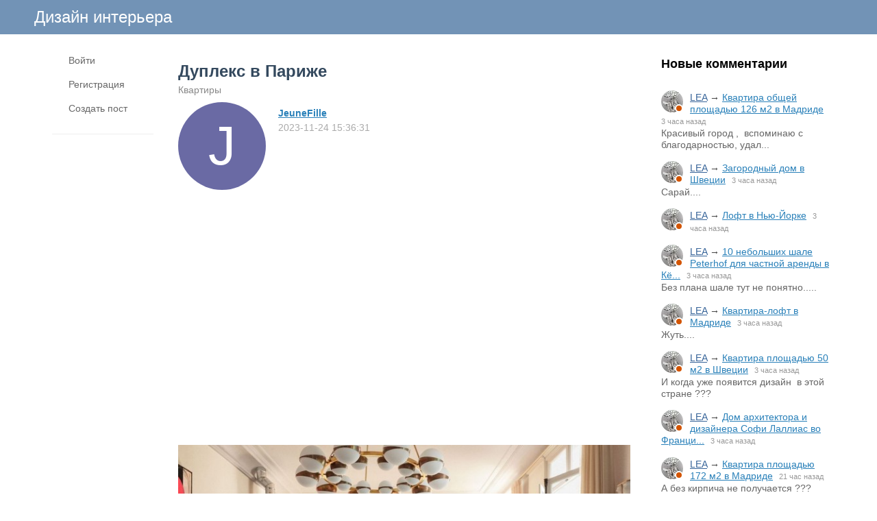

--- FILE ---
content_type: text/html; charset=utf-8
request_url: https://www.lodgers.ru/49111-dupleks-v-parizhe.html
body_size: 11990
content:
<!DOCTYPE html>
<html>
<head>
<title>Дуплекс в Париже</title>
<meta http-equiv="Content-Type" content="text/html; charset=utf-8">
<meta property="og:title" content="Дуплекс в Париже" />
<meta name="viewport" content="width=device-width, initial-scale=1.0">

	<meta name="description" content="&amp;nbsp; &amp;nbsp;">
	<meta property="og:description" content="&amp;nbsp; &amp;nbsp;"/>
	<meta property="og:image" content="https://www.lodgers.ru/upload/018/u1898/f/9/dupleks-v-parizhe-images-big_fd.jpg"/>
	<meta property="og:url" content="https://www.lodgers.ru/49111-dupleks-v-parizhe.html"/>
	<link rel="canonical" href="https://www.lodgers.ru/49111-dupleks-v-parizhe.html"/>
	<link rel="search" type="application/opensearchdescription+xml" href="/search/opensearch" title="Поиск на Дизайн интерьера" />
	<link rel="stylesheet" type="text/css" href="/templates/simple/css/theme-text.css?230752020102501">
	<link rel="stylesheet" type="text/css" href="/templates/simple/css/theme-layout.css?230752020102501">
	<link rel="stylesheet" type="text/css" href="/templates/simple/css/theme-gui.css?230752020102501">
	<link rel="stylesheet" type="text/css" href="/templates/simple/css/theme-widgets.css?230752020102501">
	<link rel="stylesheet" type="text/css" href="/templates/simple/css/theme-content.css?230752020102501">
	<link rel="stylesheet" type="text/css" href="/templates/simple/css/theme-modal.css?230752020102501">
	<link rel="stylesheet" type="text/css" href="/templates/simple/css/tune.css?230752020102501">
	<link rel="stylesheet" type="text/css" href="/templates/simple/css/textedimages.css?230752020102501">
	<link rel="stylesheet" type="text/css" href="/templates/simple/css/alertify.core.css?230752020102501">
	<link rel="stylesheet" type="text/css" href="/templates/simple/css/alertify.default.css?230752020102501">
	<link rel="stylesheet" type="text/css" href="/templates/simple/css/mynotices.css?230752020102501">
	<link rel="stylesheet" type="text/css" href="/templates/simple/css/myauth.css?230752020102501">
	<link rel="stylesheet" type="text/css" href="/templates/simple/css/lightslider.css?230752020102501">
	<link rel="stylesheet" type="text/css" href="/templates/simple/css/awards.css?230752020102501">
	<link rel="stylesheet" type="text/css" href="/templates/default/controllers/sportutils/sportutils.css?230752020102501">
	<link rel="stylesheet" type="text/css" href="/wysiwyg/redactor/files/redactor.css?230752020102501">
	<script src="/templates/simple/js/jquery.js?230752020102501" ></script>
	<script src="/templates/simple/js/jquery-modal.js?230752020102501" ></script>
	<script src="/templates/simple/js/core.js?230752020102501" ></script>
	<script src="/templates/simple/js/modal.js?230752020102501" ></script>
	<script src="/templates/simple/js/jquery.sticky.js?230752020102501" ></script>
	<script src="/templates/simple/js/infinite-scroll.pkgd.min.js?230752020102501" ></script>
	<script src="/templates/simple/js/masonry.pkgd.min.js?230752020102501" ></script>
	<script src="/templates/simple/js/bookmarks.js?230752020102501" ></script>
	<script src="/templates/simple/js/alertify.js?230752020102501" ></script>
	<script src="/templates/simple/js/tune.js?230752020102501" ></script>
	<script src="/templates/simple/js/scrollup.js?230752020102501" ></script>
	<script src="/templates/simple/js/mynotices.js?230752020102501" ></script>
	<script src="/templates/simple/js/messages.js?230752020102501" ></script>
	<script src="/templates/simple/js/lightslider.min.js?230752020102501" ></script>
	<script src="/templates/simple/js/jquery-scroll.js?230752020102501" ></script>
	<script src="/templates/simple/js/comments.js?230752020102501" ></script>
	<script src="/templates/default/js/jquery-cookie.js?230752020102501" ></script>
	<script src="/wysiwyg/redactor/files/redactor.js?230752020102501" ></script>
	<script src="/templates/simple/js/files.js?230752020102501" ></script>
	<script src="/wysiwyg/redactor/files/plugins/spoiler/spoiler.js?230752020102501" ></script>
	<script src="/wysiwyg/redactor/files/plugins/smiles/smiles.js?230752020102501" ></script>
	<script src="/wysiwyg/redactor/files/lang/ru.js?230752020102501" ></script>
	<script src="/templates/simple/js/jquery.ui.touch-punch.min.js?230752020102501" ></script>
<meta name="csrf-token" content="71bd2fef71d181900fd55c702e8026966c149bc531254fe09f8430bc30799a55" />
<link rel="icon" type="image/vnd.microsoft.icon" href="/favicon.ico?230752020102501" />
<link rel="apple-touch-icon" href="/apple-touch-icon.png" />
<!--noindex--><meta name="yandex-verification" content="7f6015a619db3e4d" />
<!-- Yandex.RTB -->
<script>window.yaContextCb=window.yaContextCb||[]</script>
<script src="https://yandex.ru/ads/system/context.js" async></script><!--/noindex-->       
       
<link rel="stylesheet" type="text/css" href="/templates/simple/css/tune-svg.css?230752020102501"></head>
<body id="desktop_device_type" class="columns3 controller-content uri-posts_49111-dupleks-v-parizhe_html  ">

    <!--noindex--><!-- Yandex.Metrika counter -->
<script type="text/javascript">
(function (d, w, c) {
    (w[c] = w[c] || []).push(function() {
        try {
            w.yaCounter22205402 = new Ya.Metrika({id:22205402,
                    webvisor:true,
                    clickmap:true,
                    trackLinks:true,
                    accurateTrackBounce:true});
        } catch(e) { }
    });

    var n = d.getElementsByTagName("script")[0],
        s = d.createElement("script"),
        f = function () { n.parentNode.insertBefore(s, n); };
    s.type = "text/javascript";
    s.async = true;
    s.src = (d.location.protocol == "https:" ? "https:" : "http:") + "//mc.yandex.ru/metrika/watch.js";

    if (w.opera == "[object Opera]") {
        d.addEventListener("DOMContentLoaded", f, false);
    } else { f(); }
})(document, window, "yandex_metrika_callbacks");
</script>
<noscript><div><img src="//mc.yandex.ru/watch/22205402" style="position:absolute; left:-9999px;" alt="" /></div></noscript>
<!-- /Yandex.Metrika counter -->


<!-- Global site tag (gtag.js) - Google Analytics -->
<script async src="https://www.googletagmanager.com/gtag/js?id=UA-13025735-11"></script>
<script>
  window.dataLayer = window.dataLayer || [];
  function gtag(){dataLayer.push(arguments);}
  gtag('js', new Date());

  gtag('config', 'UA-13025735-11');
</script><!--/noindex-->                    <header  class="columns3">
        <div id="hwr">
                        <div id="hamburger" class="">
                <div class="in">
                    <span></span>
                    <span></span>
                    <span></span>
                    <span></span>
                </div>
                                
            </div>

                        <div id="logo" class=" wmenu">
                <a href="/"><span>Дизайн интерьера</span></a>
            </div>
            <!--noindex-->
                        <!--/noindex-->
        </div>
    </header>

    
    <div class="show-bookmarks-urls" data-set-bookmarks-tags-url="/bookmarks/setbookmarktags" data-invert-url="/bookmarks/invertbookmarks" data-bookmarks-users-url="/bookmarks/getbookmarksusers"></div>

    <div id="layout">

         

                
        <div id="hamburger-menu">
            <div class="widget" id="widget_wrapper_20">
        <div class="body">
        <ul class="menu">

    
    
        
        
        
        <li class="key">
                            <a title="Войти" class="item"  href="/auth/login"  target="_self">
                    <span class="wrap">
                        Войти                                            </span>
                </a>
            
            
        
    
        
                    </li>
        
        
        <li class="user_add">
                            <a title="Регистрация" class="item"  href="/auth/register"  >
                    <span class="wrap">
                        Регистрация                                            </span>
                </a>
            
            
        
    
        
                    </li>
        
        
        <li class="add ajax-modal">
                            <a title="Создать пост" class="item"  href="/auth/login"  target="_self">
                    <span class="wrap">
                        Создать пост                                            </span>
                </a>
            
            
        
    
            </li></ul>
        </div>
    </div>        </div>

        <div id="body-pre">            
            
            <div id="body">
                
                <div id="content-left-sidebar"><div class="wrapper">                        <div id="left-sidebar-sticky" class="obbw1s">
                            <div>
                                <div class="widget" id="widget_wrapper_18">
        <div class="body">
        <ul class="menu">

    
    
        
        
        
        <li class="key">
                            <a title="Войти" class="item"  href="/auth/login"  target="_self">
                    <span class="wrap">
                        Войти                                            </span>
                </a>
            
            
        
    
        
                    </li>
        
        
        <li class="user_add">
                            <a title="Регистрация" class="item"  href="/auth/register"  >
                    <span class="wrap">
                        Регистрация                                            </span>
                </a>
            
            
        
    
        
                    </li>
        
        
        <li class="add ajax-modal">
                            <a title="Создать пост" class="item"  href="/auth/login"  target="_self">
                    <span class="wrap">
                        Создать пост                                            </span>
                </a>
            
            
        
    
            </li></ul>
        </div>
    </div>
                                                              
                            </div>
                        </div>
                        </div></div>
                                        <div id="content-right-sidebar">
                            <!--noindex-->
                            <div class="wrapper">
                                                                <div class="obbw1">
                                    <div class="widget_ajax_wrap" id="widget_pos_right-top"><div class="widget" id="widget_wrapper_9">
            <h4 class="title">
            Новые комментарии                    </h4>
        <div class="body">
        <div class="widget_comments_list">
    
                
        <div class="item">
                        <div class="image">
                <a rel="nofollow" href="/users/2153"  class="peer_no_online">
                    <img class="img-thumbnail" src="/upload/021/u2153/4/6/3170f482.jpg" alt="LEA" title="LEA" />                </a>
            </div>
                        <div class="info">
                <div class="title">
                                            <a rel="nofollow" class="author" href="/users/2153">LEA</a>
                                        &rarr;
                    <a rel="nofollow" class="subject" href="/43050-kvartira-obschei-ploschadyu-126-m2-v-madride.html#comment_122859">Квартира общей площадью 126 м2 в Мадриде</a>
                    <span class="date">
                        3 часа назад                    </span>
                                    </div>
                                    <div class="text">
                        Красивый город ,  вспоминаю с благодарностью, удал...                    </div>
                            </div>
        </div>

    
                
        <div class="item">
                        <div class="image">
                <a rel="nofollow" href="/users/2153"  class="peer_no_online">
                    <img class="img-thumbnail" src="/upload/021/u2153/4/6/3170f482.jpg" alt="LEA" title="LEA" />                </a>
            </div>
                        <div class="info">
                <div class="title">
                                            <a rel="nofollow" class="author" href="/users/2153">LEA</a>
                                        &rarr;
                    <a rel="nofollow" class="subject" href="/43047-zagorodnyi-dom-v-shvecii.html#comment_122858">Загородный дом в Швеции</a>
                    <span class="date">
                        3 часа назад                    </span>
                                    </div>
                                    <div class="text">
                        Сарай....                    </div>
                            </div>
        </div>

    
                
        <div class="item">
                        <div class="image">
                <a rel="nofollow" href="/users/2153"  class="peer_no_online">
                    <img class="img-thumbnail" src="/upload/021/u2153/4/6/3170f482.jpg" alt="LEA" title="LEA" />                </a>
            </div>
                        <div class="info">
                <div class="title">
                                            <a rel="nofollow" class="author" href="/users/2153">LEA</a>
                                        &rarr;
                    <a rel="nofollow" class="subject" href="/43045-loft-v-nyu-iorke.html#comment_122857">Лофт в Нью-Йорке</a>
                    <span class="date">
                        3 часа назад                    </span>
                                    </div>
                                    <div class="text">
                                            </div>
                            </div>
        </div>

    
                
        <div class="item">
                        <div class="image">
                <a rel="nofollow" href="/users/2153"  class="peer_no_online">
                    <img class="img-thumbnail" src="/upload/021/u2153/4/6/3170f482.jpg" alt="LEA" title="LEA" />                </a>
            </div>
                        <div class="info">
                <div class="title">
                                            <a rel="nofollow" class="author" href="/users/2153">LEA</a>
                                        &rarr;
                    <a rel="nofollow" class="subject" href="/43043-10-nebolshih-shale-peterhof-dlja-chastnoi-arendy-v-kyossene-avstrija.html#comment_122856">10 небольших шале Peterhof для частной аренды в Кё...</a>
                    <span class="date">
                        3 часа назад                    </span>
                                    </div>
                                    <div class="text">
                        Без плана шале тут не понятно.....                    </div>
                            </div>
        </div>

    
                
        <div class="item">
                        <div class="image">
                <a rel="nofollow" href="/users/2153"  class="peer_no_online">
                    <img class="img-thumbnail" src="/upload/021/u2153/4/6/3170f482.jpg" alt="LEA" title="LEA" />                </a>
            </div>
                        <div class="info">
                <div class="title">
                                            <a rel="nofollow" class="author" href="/users/2153">LEA</a>
                                        &rarr;
                    <a rel="nofollow" class="subject" href="/43042-kvartira-loft-v-madride.html#comment_122855">Квартира-лофт в Мадриде</a>
                    <span class="date">
                        3 часа назад                    </span>
                                    </div>
                                    <div class="text">
                        Жуть....                    </div>
                            </div>
        </div>

    
                
        <div class="item">
                        <div class="image">
                <a rel="nofollow" href="/users/2153"  class="peer_no_online">
                    <img class="img-thumbnail" src="/upload/021/u2153/4/6/3170f482.jpg" alt="LEA" title="LEA" />                </a>
            </div>
                        <div class="info">
                <div class="title">
                                            <a rel="nofollow" class="author" href="/users/2153">LEA</a>
                                        &rarr;
                    <a rel="nofollow" class="subject" href="/43041-kvartira-ploschadyu-50-m2-v-shvecii.html#comment_122854">Квартира площадью 50 м2 в Швеции</a>
                    <span class="date">
                        3 часа назад                    </span>
                                    </div>
                                    <div class="text">
                        И когда уже появится дизайн  в этой стране ???                     </div>
                            </div>
        </div>

    
                
        <div class="item">
                        <div class="image">
                <a rel="nofollow" href="/users/2153"  class="peer_no_online">
                    <img class="img-thumbnail" src="/upload/021/u2153/4/6/3170f482.jpg" alt="LEA" title="LEA" />                </a>
            </div>
                        <div class="info">
                <div class="title">
                                            <a rel="nofollow" class="author" href="/users/2153">LEA</a>
                                        &rarr;
                    <a rel="nofollow" class="subject" href="/43044-dom-arhitektora-i-dizainera-sofi-lallias-vo-francii.html#comment_122853">Дом архитектора и дизайнера Софи Лаллиас во Франци...</a>
                    <span class="date">
                        3 часа назад                    </span>
                                    </div>
                                    <div class="text">
                                            </div>
                            </div>
        </div>

    
                
        <div class="item">
                        <div class="image">
                <a rel="nofollow" href="/users/2153"  class="peer_no_online">
                    <img class="img-thumbnail" src="/upload/021/u2153/4/6/3170f482.jpg" alt="LEA" title="LEA" />                </a>
            </div>
                        <div class="info">
                <div class="title">
                                            <a rel="nofollow" class="author" href="/users/2153">LEA</a>
                                        &rarr;
                    <a rel="nofollow" class="subject" href="/43030-kvartira-ploschadyu-172-m2-v-madride.html#comment_122852">Квартира площадью 172 м2 в Мадриде</a>
                    <span class="date">
                        21 час назад                    </span>
                                    </div>
                                    <div class="text">
                        А без кирпича не получается ???                    </div>
                            </div>
        </div>

    
                
        <div class="item">
                        <div class="image">
                <a rel="nofollow" href="/users/2153"  class="peer_no_online">
                    <img class="img-thumbnail" src="/upload/021/u2153/4/6/3170f482.jpg" alt="LEA" title="LEA" />                </a>
            </div>
                        <div class="info">
                <div class="title">
                                            <a rel="nofollow" class="author" href="/users/2153">LEA</a>
                                        &rarr;
                    <a rel="nofollow" class="subject" href="/43028-apartamenty-v-milane.html#comment_122851">Апартаменты в Милане</a>
                    <span class="date">
                        21 час назад                    </span>
                                    </div>
                                    <div class="text">
                        Ну ооочень слабо.....                    </div>
                            </div>
        </div>

    
                
        <div class="item">
                        <div class="image">
                <a rel="nofollow" href="/users/2153"  class="peer_no_online">
                    <img class="img-thumbnail" src="/upload/021/u2153/4/6/3170f482.jpg" alt="LEA" title="LEA" />                </a>
            </div>
                        <div class="info">
                <div class="title">
                                            <a rel="nofollow" class="author" href="/users/2153">LEA</a>
                                        &rarr;
                    <a rel="nofollow" class="subject" href="/43026-obnovlyonnyi-dom-1950-h-godov-v-lankashire-velikobritanija.html#comment_122850">Обновлённый дом 1950-х годов в Ланкашире, Великобр...</a>
                    <span class="date">
                        21 час назад                    </span>
                                    </div>
                                    <div class="text">
                        Слишком много чёрного......                    </div>
                            </div>
        </div>

    
                
        <div class="item">
                        <div class="image">
                <a rel="nofollow" href="/users/2153"  class="peer_no_online">
                    <img class="img-thumbnail" src="/upload/021/u2153/4/6/3170f482.jpg" alt="LEA" title="LEA" />                </a>
            </div>
                        <div class="info">
                <div class="title">
                                            <a rel="nofollow" class="author" href="/users/2153">LEA</a>
                                        &rarr;
                    <a rel="nofollow" class="subject" href="/43025-dom-arhitektora-saimona-andersona-i-dietologa-kim-bell-v-doline-megalong-avstralija.html#comment_122849">Дом архитектора Саймона Андерсона и диетолога Ким ...</a>
                    <span class="date">
                        21 час назад                    </span>
                                    </div>
                                    <div class="text">
                                            </div>
                            </div>
        </div>

    
                
        <div class="item">
                        <div class="image">
                <a rel="nofollow" href="/users/2153"  class="peer_no_online">
                    <img class="img-thumbnail" src="/upload/021/u2153/4/6/3170f482.jpg" alt="LEA" title="LEA" />                </a>
            </div>
                        <div class="info">
                <div class="title">
                                            <a rel="nofollow" class="author" href="/users/2153">LEA</a>
                                        &rarr;
                    <a rel="nofollow" class="subject" href="/43022-kvartira-ploschadyu-120-m2-v-gorode-elche-ispanija.html#comment_122848">Квартира площадью 120 м2 в городе Эльче, Испания</a>
                    <span class="date">
                        21 час назад                    </span>
                                    </div>
                                    <div class="text">
                                            </div>
                            </div>
        </div>

    
                
        <div class="item">
                        <div class="image">
                <a rel="nofollow" href="/users/2153"  class="peer_no_online">
                    <img class="img-thumbnail" src="/upload/021/u2153/4/6/3170f482.jpg" alt="LEA" title="LEA" />                </a>
            </div>
                        <div class="info">
                <div class="title">
                                            <a rel="nofollow" class="author" href="/users/2153">LEA</a>
                                        &rarr;
                    <a rel="nofollow" class="subject" href="/43021-dom-na-kolesah-ploschadyu-28-m2-vo-floride.html#comment_122847">Дом на колесах площадью 28 м2 во Флориде</a>
                    <span class="date">
                        21 час назад                    </span>
                                    </div>
                                    <div class="text">
                        Внешнее решение на нуле....внутреннее на трояк....                    </div>
                            </div>
        </div>

    
                
        <div class="item">
                        <div class="image">
                <a rel="nofollow" href="/users/2153"  class="peer_no_online">
                    <img class="img-thumbnail" src="/upload/021/u2153/4/6/3170f482.jpg" alt="LEA" title="LEA" />                </a>
            </div>
                        <div class="info">
                <div class="title">
                                            <a rel="nofollow" class="author" href="/users/2153">LEA</a>
                                        &rarr;
                    <a rel="nofollow" class="subject" href="/43029-sovremennyi-dom-v-san-francisko.html#comment_122846">Современный дом в Сан-Франциско</a>
                    <span class="date">
                        22 часа назад                    </span>
                                    </div>
                                    <div class="text">
                                            </div>
                            </div>
        </div>

    
                
        <div class="item">
                        <div class="image">
                <a rel="nofollow" href="/users/2153"  class="peer_no_online">
                    <img class="img-thumbnail" src="/upload/021/u2153/4/6/3170f482.jpg" alt="LEA" title="LEA" />                </a>
            </div>
                        <div class="info">
                <div class="title">
                                            <a rel="nofollow" class="author" href="/users/2153">LEA</a>
                                        &rarr;
                    <a rel="nofollow" class="subject" href="/43037-shvedskaja-kvartira-ploschadyu-97-m2.html#comment_122845">Шведская квартира площадью 97 м2</a>
                    <span class="date">
                        22 часа назад                    </span>
                                    </div>
                                    <div class="text">
                                            </div>
                            </div>
        </div>

    
                
        <div class="item">
                        <div class="image">
                <a rel="nofollow" href="/users/2153"  class="peer_no_online">
                    <img class="img-thumbnail" src="/upload/021/u2153/4/6/3170f482.jpg" alt="LEA" title="LEA" />                </a>
            </div>
                        <div class="info">
                <div class="title">
                                            <a rel="nofollow" class="author" href="/users/2153">LEA</a>
                                        &rarr;
                    <a rel="nofollow" class="subject" href="/43039-kvartira-fotografa-entoni-d-ardzhencio-na-manhettene.html#comment_122844">Квартира фотографа Энтони Д'Ардженцио на Манхэттен...</a>
                    <span class="date">
                        22 часа назад                    </span>
                                    </div>
                                    <div class="text">
                                            </div>
                            </div>
        </div>

    
                
        <div class="item">
                        <div class="image">
                <a rel="nofollow" href="/users/2153"  class="peer_no_online">
                    <img class="img-thumbnail" src="/upload/021/u2153/4/6/3170f482.jpg" alt="LEA" title="LEA" />                </a>
            </div>
                        <div class="info">
                <div class="title">
                                            <a rel="nofollow" class="author" href="/users/2153">LEA</a>
                                        &rarr;
                    <a rel="nofollow" class="subject" href="/43036-apartamenty-v-gorodke-sopot-polsha.html#comment_122843">Апартаменты в городке Сопот, Польша</a>
                    <span class="date">
                        22 часа назад                    </span>
                                    </div>
                                    <div class="text">
                                            </div>
                            </div>
        </div>

    
                
        <div class="item">
                        <div class="image">
                <a rel="nofollow" href="/users/2153"  class="peer_no_online">
                    <img class="img-thumbnail" src="/upload/021/u2153/4/6/3170f482.jpg" alt="LEA" title="LEA" />                </a>
            </div>
                        <div class="info">
                <div class="title">
                                            <a rel="nofollow" class="author" href="/users/2153">LEA</a>
                                        &rarr;
                    <a rel="nofollow" class="subject" href="/43035-sovremennyi-dom-v-nacionalnom-parke-nusa-avstralija.html#comment_122842">Современный дом в национальном парке Нуса, Австрал...</a>
                    <span class="date">
                        22 часа назад                    </span>
                                    </div>
                                    <div class="text">
                                            </div>
                            </div>
        </div>

    
                
        <div class="item">
                        <div class="image">
                <a rel="nofollow" href="/users/2153"  class="peer_no_online">
                    <img class="img-thumbnail" src="/upload/021/u2153/4/6/3170f482.jpg" alt="LEA" title="LEA" />                </a>
            </div>
                        <div class="info">
                <div class="title">
                                            <a rel="nofollow" class="author" href="/users/2153">LEA</a>
                                        &rarr;
                    <a rel="nofollow" class="subject" href="/43034-pribrezhnyi-dom-v-niderlandah.html#comment_122841">Прибрежный дом в Нидерландах</a>
                    <span class="date">
                        22 часа назад                    </span>
                                    </div>
                                    <div class="text">
                                            </div>
                            </div>
        </div>

    
                
        <div class="item">
                        <div class="image">
                <a rel="nofollow" href="/users/2153"  class="peer_no_online">
                    <img class="img-thumbnail" src="/upload/021/u2153/4/6/3170f482.jpg" alt="LEA" title="LEA" />                </a>
            </div>
                        <div class="info">
                <div class="title">
                                            <a rel="nofollow" class="author" href="/users/2153">LEA</a>
                                        &rarr;
                    <a rel="nofollow" class="subject" href="/43033-sovremennyi-dom-v-shvecii-125-m2.html#comment_122840">Современный дом в Швеции (125 м2)</a>
                    <span class="date">
                        22 часа назад                    </span>
                                    </div>
                                    <div class="text">
                                            </div>
                            </div>
        </div>

    </div>    </div>
    </div></div>
                                    <div class="widget_ajax_wrap" id="widget_pos_right-center"></div>
                                    <div class="widget_ajax_wrap" id="widget_pos_right-bottom"></div>
                                </div>
                                                                                                <div id="right-sidebar-sticky">
                                    <div class="obbwnp"><!--noindex--><!--noindex--><script async src="//pagead2.googlesyndication.com/pagead/js/adsbygoogle.js"></script>
<!-- lodgers-right-sidebr -->
<ins class="adsbygoogle"
     style="display:inline-block;width:300px;height:600px"
     data-ad-client="ca-pub-7677310462556635"
     data-ad-slot="6846967775"></ins>
<script>
(adsbygoogle = window.adsbygoogle || []).push({});
</script><!--/noindex--><!--/noindex--></div>
                                </div>

                                                            </div>
                            <!--/noindex-->
                        </div>
                        
                <section>
                    
                    <div class="widget_ajax_wrap" id="widget_pos_left-top"></div>
                    <div class="widget_ajax_wrap" id="widget_pos_left-top-2"></div>
                    <div class="widget_ajax_wrap" id="widget_pos_left-top-3"></div>

                                            <article>
                                                        <div id="controller_wrap">

                                                            
                                                                <div class="obbw1">
<div class="show-bookmarks-urls" data-invert-url="/bookmarks/invertbookmarks" data-bookmarks-users-url="/bookmarks/
            getbookmarksusers"></div>
    <h1 class="content-item-h1 content-item-posts-h1">
        Дуплекс в Париже            </h1>
    



<div class="category-breadcrumbs"><a  href="/posts/kvartiry">Квартиры</a></div>



            <div class="author-header author-header-item-view">
                <div class="avatar">
                    <a rel="nofollow" href="/users/1898"><div class="default_avatar normal white_avatar_text " style="background-color: rgba(90, 90, 155, .9); color: white;" data-letter="J"><img class="img-thumbnail" src="/upload/default/avatar.jpg" alt="JeuneFille" title="JeuneFille" /></div></a>
                </div>
                <div class="info">
                    <div class="name">
                        <a rel="nofollow" href="/users/1898">JeuneFille</a>
                    </div>
                    <div class="date_pub">
                        2023-11-24 15:36:31                    </div>
                                    </div>
            </div>
                <div class="content_item posts_item" cid="49111">

        
            
            
                                                <div class="field ft_html f_content auto_field" >
                                                <div class="value">
                            <!--noindex--><!--noindex--><style>
.adv_responsive_top_adaptive { width: 100%; height: 100px; }
@media(min-width: 1000px) { .adv_responsive_top_adaptive { width: 350px; height: 250px; } }
</style>

<div style="padding: 0 0 20px 0;">
	<script async src="//pagead2.googlesyndication.com/pagead/js/adsbygoogle.js"></script>
	<!-- lodgers_page_top_adaptive -->
	<ins class="adsbygoogle adv_responsive_top_adaptive"
	     style="display:inline-block"
	     data-ad-client="ca-pub-7677310462556635"
	     data-ad-slot="7078095500"
	     data-ad-format="auto"
	     data-full-width-responsive="true"></ins>
	<script>
	(adsbygoogle = window.adsbygoogle || []).push({});
	</script>
</div><!--/noindex--><!--/noindex-->                            <p>&nbsp; &nbsp;</p>
                        </div>
                    </div>

                                    <div class="field ft_imageswithtext f_images auto_field" >
                                                <div class="value">
                                                        <div class="image-text "><img src="/upload/018/u1898/f/9/dupleks-v-parizhe-images-big_fd.jpg" title="Дуплекс в Париже" alt="Дуплекс в Париже"  /><div class="text"></div></div><div class="image-text "><img src="/upload/018/u1898/8/e/dupleks-v-parizhe-images-big_3a.jpg" title="Дуплекс в Париже" alt="Дуплекс в Париже"  /><div class="text"></div></div><div class="image-text "><img src="/upload/018/u1898/a/e/dupleks-v-parizhe-images-big_db.jpg" title="Дуплекс в Париже" alt="Дуплекс в Париже"  /><div class="text"></div></div><!--noindex--><!--/noindex--><div class="image-text "><img src="/upload/018/u1898/4/a/dupleks-v-parizhe-images-big.jpg" title="Дуплекс в Париже" alt="Дуплекс в Париже"  /><div class="text"></div></div><div class="image-text "><img src="/upload/018/u1898/f/3/dupleks-v-parizhe-images-big.jpg" title="Дуплекс в Париже" alt="Дуплекс в Париже"  /><div class="text"></div></div><div class="image-text "><img src="/upload/018/u1898/2/3/dupleks-v-parizhe-images-big.jpg" title="Дуплекс в Париже" alt="Дуплекс в Париже"  /><div class="text"></div></div><div class="image-text "><img src="/upload/018/u1898/6/5/dupleks-v-parizhe-images-big_eb.jpg" title="Дуплекс в Париже" alt="Дуплекс в Париже"  /><div class="text"></div></div><div class="image-text "><img src="/upload/018/u1898/4/c/dupleks-v-parizhe-images-big.jpg" title="Дуплекс в Париже" alt="Дуплекс в Париже"  /><div class="text"></div></div><div class="image-text "><img src="/upload/018/u1898/6/3/dupleks-v-parizhe-images-big_f1.jpg" title="Дуплекс в Париже" alt="Дуплекс в Париже"  /><div class="text"></div></div><div class="image-text "><img src="/upload/018/u1898/a/f/dupleks-v-parizhe-images-big.jpg" title="Дуплекс в Париже" alt="Дуплекс в Париже"  /><div class="text"></div></div><div class="image-text "><img src="/upload/018/u1898/f/d/dupleks-v-parizhe-images-big.jpg" title="Дуплекс в Париже" alt="Дуплекс в Париже"  /><div class="text"></div></div>
                        </div>
                    </div>

                            
            
        
        
        
        
        
        
                    <div class="info_bar">
                                
                                    <div class="bar_item bi_comments">
                                                    <a href="#comments" title="Комментарии">
                                <span class="icon"></span>
                                <span class="counter">4</span>
                            </a>
                                            </div>
                

                                                                                                                                                                </div>
        
        


    </div>

    

</div>


    <div class="rating-block">
                    <span class="btn-like votes" votetype="votes"><span class="text">Мне нравится</span>
                <div class="spinner-loading">
                    <div class="bounce1"></div>
                    <div class="bounce2"></div>
                    <div class="bounce3"></div>
                </div>
            <span class="vote-counter">7</span>
            </span>
            </div>

    <script type="text/javascript">
        $(".btn-like").click(function()
        {
                            var obj = $(this);
                $.ajax({
                        url: '/votes/add',
                        type: 'POST',
                        dataType: 'json',
                        data: {id: 49111, type: "posts", votetype: obj.attr('votetype')},
                        beforeSend:function()
                        {
                            obj.addClass('btn-like-loading');
                            obj.find(".text").html('&nbsp;');
                            obj.find(".vote-counter").hide();
                        },
                        success: function(msg)
                        {
                            obj.removeClass('btn-like-loading').addClass('btn-like-thnx');
                            obj.find(".text").html('Спасибо');
                            obj.prop("onclick", null).off("click");
                        }
                    });
                    });
    </script>
        <div class="bookmarks-block">
            <a href="/auth/login"  class="ajax-modal btn-bookmarks bookmarks-posts-49111" pageid="49111">
                <span class="text">Добавить в закладки</span>
                            </a>
        </div>
        


        <!--noindex-->
    <div id="big-share-buttons" data-url="/tune/socialbuttonclick">
        
                <div class="button button-ok">
                    <a rel="nofollow" onclick="icms.tune.sharebuttonclick('ok', 'posts', 49111);", target="_blank" href="https://connect.ok.ru/dk?st.cmd=WidgetSharePreview&st.shareUrl=https%3A%2F%2Fwww.lodgers.ru%2Fposts%2F49111-dupleks-v-parizhe.html&st.title=Дуплекс в Париже&st.description=&amp;amp;nbsp; &amp;amp;nbsp;&st.imageUrl=https%3A%2F%2Fwww.lodgers.ru%2Fupload%2F018%2Fu1898%2Ff%2F9%2Fdupleks-v-parizhe-images-big_fd.jpg">
                        <span class="text">Поделиться в ОК</span>
                    </a>
                </div>
                <div class="button vk">
            <a rel="nofollow" onclick="icms.tune.sharebuttonclick('vk', 'posts', 49111);" target="_blank" href="https://vk.com/share.php?url=https%3A%2F%2Fwww.lodgers.ru%2Fposts%2F49111-dupleks-v-parizhe.html&title=Дуплекс в Париже&cmg=1">Поделиться Вконтакте</a>        </div>
        
                <div class="button facebook">                        
            <a rel="nofollow"  onclick="icms.tune.sharebuttonclick('facebook', 'posts', 49111);" 
            href="https://www.facebook.com/sharer.php?src=sp&u=https%3A%2F%2Fwww.lodgers.ru%2Fposts%2F49111-dupleks-v-parizhe.html&title=Дуплекс в Париже&description=&amp;nbsp; &amp;nbsp;&picture=https%3A%2F%2Fwww.lodgers.ru%2Fupload%2F018%2Fu1898%2Ff%2F9%2Fdupleks-v-parizhe-images-big_fd.jpg&utm_source=share2"
            onclick="window.open(this.href, this.title); return false" target="_blank">Поделиться на Facebook</a>        </div>
        
                <div class="button mailru">
            <a rel="nofollow"  onclick="icms.tune.sharebuttonclick('mail', 'posts', 49111);" target="_blank" class="share-button share-mailru" href="https://connect.mail.ru/share?url=https%3A%2F%2Fwww.lodgers.ru%2Fposts%2F49111-dupleks-v-parizhe.html&title=Дуплекс в Париже&image_url=https%3A%2F%2Fwww.lodgers.ru%2Fupload%2F018%2Fu1898%2Ff%2F9%2Fdupleks-v-parizhe-images-big_fd.jpg">Поделиться на <span class="aaa">@</span><span class="mailru">mail.ru</span></a>        </div>
        
                <div class="button pinterest">                        
            <a rel="nofollow"  onclick="icms.tune.sharebuttonclick('pinterest', 'posts', 49111);" target="_blank" href="https://pinterest.com/pin/create/button/?url=https%3A%2F%2Fwww.lodgers.ru%2Fposts%2F49111-dupleks-v-parizhe.html&media=https://www.lodgers.ru/upload/018/u1898/f/9/dupleks-v-parizhe-images-big_fd.jpg&description=Дуплекс в Париже" class="pin-it-button" count-layout="horizontal">В Pinterest</a>        </div>
        


            </div>
    <!--/noindex-->
    <!--noindex--><!--noindex--><style>
	#middle-topic-adv-area
	{
		overflow: hidden;
		padding: 10px 0;
      	background-color: #FFF;
	}

	#middle-topic-adv-area #middle-topic-left
	{
		float: left;
	}

	#middle-topic-adv-area #middle-topic-right
	{
		float: left;
		margin-left: 8px;
	}

	@media (max-width: 760px)
	{
		#middle-topic-adv-area #middle-topic-right 
		{
		    display: none;
		}	
	}
</style>
<div id="middle-topic-adv-area">
	<div id="middle-topic-left">
		<script async src="//pagead2.googlesyndication.com/pagead/js/adsbygoogle.js"></script>
		<!-- lodgers-page-middle-336-280-left -->
		<ins class="adsbygoogle"
		     style="display:inline-block;width:336px;height:280px"
		     data-ad-client="ca-pub-7677310462556635"
		     data-ad-slot="1606276971"></ins>
		<script>
		(adsbygoogle = window.adsbygoogle || []).push({});
		</script>
	</div>
	<div id="middle-topic-right">
		<script async src="//pagead2.googlesyndication.com/pagead/js/adsbygoogle.js"></script>
		<!-- lodgers-page-middle-336-280-right -->
		<ins class="adsbygoogle"
		     style="display:inline-block;width:336px;height:280px"
		     data-ad-client="ca-pub-7677310462556635"
		     data-ad-slot="1270223298"></ins>
		<script>
		(adsbygoogle = window.adsbygoogle || []).push({});
		</script>
	</div>
</div><!--/noindex--><!--/noindex-->






            <div id="comments_widget"         >
            

    <div id="comments_add_link">
        <a href="#reply" class="ajaxlink" onclick="return icms.comments.add()">Написать комментарий</a>
    </div>


                                                                                                                                                                                                                            
                

        
    <div id="comments_add_form">
        <div class="preview_box"></div><form class="guestform" action="/comments/submit" method="post" ><input type="hidden" class="form-control input" name="csrf_token" value="71bd2fef71d181900fd55c702e8026966c149bc531254fe09f8430bc30799a55" /><input type="hidden" class="form-control input" name="action" value="add" /><input type="hidden" class="form-control input" name="id" value="0" /><input type="hidden" class="form-control input" name="parent_id" value="0" /><input type="hidden" class="form-control input" name="tc" value="content" /><input type="hidden" class="form-control input" name="ts" value="posts" /><input type="hidden" class="form-control input" name="ti" value="49111" /><input type="hidden" class="form-control input" name="tud" value="1898" /><input type="hidden" class="form-control input" name="timestamp" value="1769787055" />
                    <div class="author_data">
                        <div class="name field">
                            <label>Ваше имя:</label><input type="text" class="form-control input" name="author_name" value="" />
                        </div>
                        <div class="email field">
                            <label>E-mail для ответов:</label><input type="text" class="form-control input" name="author_email" value="" />
                        </div>
                    </div><textarea name="content" class="form-control textarea imperavi_redactor" id="content" ></textarea>
                    <div class="buttons"><input class="button btn btn-secondary button-preview" name="preview" value="Предпросмотр" onclick="icms.comments.preview()" type="button" /><input class="button btn btn-secondary" name="submit" value="Отправить" onclick="icms.comments.submit()" type="button" /><input class="button btn btn-secondary button-cancel" name="cancel" value="Отменить" onclick="icms.comments.restoreForm()" type="button" />
                    </div><div class="loading">Загрузка...</div></form></div>
<div id="content-list-is" class="activity-list striped-list list-32">
    <div id="comments_list">



                    <div class="comments-header">4 комментария</div>
                                


            <div  style="clear: both;"><a name="comments-frame"></a></div>
            
            




<div id="comment_105458" data-rating="0" class="comment" style="margin-left: 0px" data-level="1">
        
    <div class="body">
        <div class="avatar">
                            <a rel="nofollow" href="/users/2153"  class="peer_no_online">
                    <img class="img-thumbnail" src="/upload/021/u2153/9/2/f2a3cf11.jpg" alt="LEA" title="LEA" />                </a>
                        </div>
        <div class="content">            
            <div class="info">
                <div class="name">
                                                                <a rel="nofollow" class="user" href="/users/2153" style="" title="">LEA</a>                                                

                    
                                    </div>


                                    <div class="rating">
                        <span class="value negative  voted-button" style="margin: 0 5px;" onclick="ShowVotedUsers(105458, -1);"><span class="empty">0</span><div class="users" style="display: none;"><div class="voted-users-header negative">Кто поставил минус</div><table class="voted-users-list negative"><tr>
                                                    <td colspan="3">Еще никто не поставил оценку</td>
                                                </tr></table></div></span><span class="value positive voted-button" style="margin: 0 0 0 5px;" onclick="ShowVotedUsers(105458, 1);"><span class="empty">0</span><div class="users" style="display: none;"><div class="voted-users-header positive">Кто поставил плюс</div><table class="voted-users-list positive"><tr>
                                                    <td colspan="3">Еще никто не поставил оценку</td>
                                                </tr></table></div></span>                    </div>
                
                <div class="date">
                    <span class="">2023-12-03 17:48:02</span>
                                                        </div>
                                    <div class="nav">
                        <a rel="nofollow" href="#comment_105458" title="Ссылка на комментарий">#</a>
                                                <a rel="nofollow" href="#down" class="scroll-down" onclick="return icms.comments.down(this)" title="Вернуться к ответу">&darr;</a>
                    </div>
                
            </div>   
            <div class="rating-bookmarks-section">
                <a rel="nofollow" href="/auth/login" class="bookmark-button  ajax-modal" data-tooltip="Добавить в закладки"></a>                                        <div class="rate-buttons">
                            <a rel="nofollow" href="/auth/login" class="rate-btn rate-up-2 ajax-modal isguest" title="Хороший комментарий" data-id="105458"><span></span></a>
                                                        
                            <a rel="nofollow" href="/auth/login" class="rate-btn rate-down-2 ajax-modal isguest" title="Плохой комментарий" data-id="105458"><span></span></a>
                                                    </div>                                
                                    </div>
        </div>

        
        <div class="text">
            <p>Деревянные ноги ещё не висели нигде......<img title=":crazy:" src="/static/smiles/crazy.gif" style="display:inline"></p>        </div>
                    <div class="links">
                                                    <a rel="nofollow" href="#reply" class="reply " onclick="return icms.comments.add(105458)">Ответить</a>
                                                            </div>
                 
    </div>
    </div>

<div id="comment_105499" data-rating="1" class="comment" style="margin-left: 30px" data-level="2">
        
    <div class="body">
        <div class="avatar">
                            <a rel="nofollow" href="/users/2008"  class="peer_no_online">
                    <div class="default_avatar small black_avatar_text " style="background-color: rgba(151, 235, 133, .9); color: black;" data-letter="Е"><img class="img-thumbnail" src="/upload/default/avatar_small.jpg" alt="Елена Кон." title="Елена Кон." /></div>                </a>
                        </div>
        <div class="content">            
            <div class="info">
                <div class="name">
                                                                <a rel="nofollow" class="user" href="/users/2008" style="" title="">Елена Кон.</a>                                                

                    
                    <a rel="nofollow" class="reply-header" href="#" onclick="$(this).closest('.comment').find('.comment-parent').toggle(); return false;"><span>В ответ на  LEA</span></a>                </div>


                                    <div class="rating">
                        <span class="value negative  voted-button" style="margin: 0 5px;" onclick="ShowVotedUsers(105499, -1);"><span class="empty">0</span><div class="users" style="display: none;"><div class="voted-users-header negative">Кто поставил минус</div><table class="voted-users-list negative"><tr>
                                                    <td colspan="3">Еще никто не поставил оценку</td>
                                                </tr></table></div></span><span class="value positive voted-button" style="margin: 0 0 0 5px;" onclick="ShowVotedUsers(105499, 1);">+1<div class="users" style="display: none;"><div class="voted-users-header positive">Кто поставил плюс</div><table class="voted-users-list positive"><tr>
                                                        <td><a  rel="nofollow" href="/users/2153"><img class="img-thumbnail" src="/upload/021/u2153/4/6/3170f482.jpg" alt="LEA" title="LEA" /></a></td>
                                                        <td><a  rel="nofollow" href="/users/2153"><span class="nickname">LEA</span></a></td>
                                                        <td class="stat"><span class="stat"><span class="plus">5168</span> <span class="minus">33</span></span></td>
                                                    </tr></table></div></span>                    </div>
                
                <div class="date">
                    <span class="">2023-12-05 15:44:01</span>
                                                        </div>
                                    <div class="nav">
                        <a rel="nofollow" href="#comment_105499" title="Ссылка на комментарий">#</a>
                                                    <a rel="nofollow" href="#up" class="scroll-up" onclick="return icms.comments.up(105458, 105499)" title="Ответ на">&uarr;</a>
                                                <a rel="nofollow" href="#down" class="scroll-down" onclick="return icms.comments.down(this)" title="Вернуться к ответу">&darr;</a>
                    </div>
                
            </div>   
            <div class="rating-bookmarks-section">
                <a rel="nofollow" href="/auth/login" class="bookmark-button  ajax-modal" data-tooltip="Добавить в закладки"></a>                                        <div class="rate-buttons">
                            <a rel="nofollow" href="/auth/login" class="rate-btn rate-up-2 ajax-modal isguest" title="Хороший комментарий" data-id="105499"><span></span></a>
                                                        
                            <a rel="nofollow" href="/auth/login" class="rate-btn rate-down-2 ajax-modal isguest" title="Плохой комментарий" data-id="105499"><span></span></a>
                                                    </div>                                
                                    </div>
        </div>

        <div class="comment-parent"><p>Деревянные ноги ещё не висели нигде......<img title=":crazy:" src="/static/smiles/crazy.gif" style="display:inline"></p></div>
        <div class="text">
            <p>Может, это выкройки чулок для шитья??? Их ведь не всегда вязали...</p>        </div>
                    <div class="links">
                                                    <a rel="nofollow" href="#reply" class="reply " onclick="return icms.comments.add(105499)">Ответить</a>
                                                            </div>
                 
    </div>
    </div>

<div id="comment_105502" data-rating="1" class="comment" style="margin-left: 60px" data-level="3">
        
    <div class="body">
        <div class="avatar">
                            <a rel="nofollow" href="/users/2153"  class="peer_no_online">
                    <img class="img-thumbnail" src="/upload/021/u2153/9/2/f2a3cf11.jpg" alt="LEA" title="LEA" />                </a>
                        </div>
        <div class="content">            
            <div class="info">
                <div class="name">
                                                                <a rel="nofollow" class="user" href="/users/2153" style="" title="">LEA</a>                                                

                    
                    <a rel="nofollow" class="reply-header" href="#" onclick="$(this).closest('.comment').find('.comment-parent').toggle(); return false;"><span>В ответ на  Елена Кон.</span></a>                </div>


                                    <div class="rating">
                        <span class="value negative  voted-button" style="margin: 0 5px;" onclick="ShowVotedUsers(105502, -1);"><span class="empty">0</span><div class="users" style="display: none;"><div class="voted-users-header negative">Кто поставил минус</div><table class="voted-users-list negative"><tr>
                                                    <td colspan="3">Еще никто не поставил оценку</td>
                                                </tr></table></div></span><span class="value positive voted-button" style="margin: 0 0 0 5px;" onclick="ShowVotedUsers(105502, 1);">+1<div class="users" style="display: none;"><div class="voted-users-header positive">Кто поставил плюс</div><table class="voted-users-list positive"><tr>
                                                        <td><a  rel="nofollow" href="/users/5222"><div class="default_avatar micro white_avatar_text " style="background-color: rgba(90, 156, 90, .9); color: white;" data-letter="и"><img class="img-thumbnail" src="/upload/default/avatar_micro.png" alt="ива" title="ива" /></div></a></td>
                                                        <td><a  rel="nofollow" href="/users/5222"><span class="nickname">ива</span></a></td>
                                                        <td class="stat"><span class="stat"><span class="plus">5892</span> <span class="minus">15</span></span></td>
                                                    </tr></table></div></span>                    </div>
                
                <div class="date">
                    <span class="">2023-12-05 18:29:10</span>
                                                        </div>
                                    <div class="nav">
                        <a rel="nofollow" href="#comment_105502" title="Ссылка на комментарий">#</a>
                                                    <a rel="nofollow" href="#up" class="scroll-up" onclick="return icms.comments.up(105499, 105502)" title="Ответ на">&uarr;</a>
                                                <a rel="nofollow" href="#down" class="scroll-down" onclick="return icms.comments.down(this)" title="Вернуться к ответу">&darr;</a>
                    </div>
                
            </div>   
            <div class="rating-bookmarks-section">
                <a rel="nofollow" href="/auth/login" class="bookmark-button  ajax-modal" data-tooltip="Добавить в закладки"></a>                                        <div class="rate-buttons">
                            <a rel="nofollow" href="/auth/login" class="rate-btn rate-up-2 ajax-modal isguest" title="Хороший комментарий" data-id="105502"><span></span></a>
                                                        
                            <a rel="nofollow" href="/auth/login" class="rate-btn rate-down-2 ajax-modal isguest" title="Плохой комментарий" data-id="105502"><span></span></a>
                                                    </div>                                
                                    </div>
        </div>

        <div class="comment-parent"><p>Может, это выкройки чулок для шитья??? Их ведь не всегда вязали...</p></div>
        <div class="text">
            <p>Может быть, но не  как украшение интерьера же ? <img title=":eyes:" src="/static/smiles/eyes.gif" style="display:inline"></p>        </div>
                    <div class="links">
                                                    <a rel="nofollow" href="#reply" class="reply " onclick="return icms.comments.add(105502)">Ответить</a>
                                                            </div>
                 
    </div>
    </div>

<div id="comment_105550" data-rating="0" class="comment" style="margin-left: 30px" data-level="2">
        
    <div class="body">
        <div class="avatar">
                            <a rel="nofollow" href="/users/5222"  class="peer_no_online">
                    <div class="default_avatar small white_avatar_text " style="background-color: rgba(90, 156, 90, .9); color: white;" data-letter="и"><img class="img-thumbnail" src="/upload/default/avatar_small.jpg" alt="ива" title="ива" /></div>                </a>
                        </div>
        <div class="content">            
            <div class="info">
                <div class="name">
                                                                <a rel="nofollow" class="user" href="/users/5222" style="" title="">ива</a>                                                

                    
                    <a rel="nofollow" class="reply-header" href="#" onclick="$(this).closest('.comment').find('.comment-parent').toggle(); return false;"><span>В ответ на  LEA</span></a>                </div>


                                    <div class="rating">
                        <span class="value negative  voted-button" style="margin: 0 5px;" onclick="ShowVotedUsers(105550, -1);"><span class="empty">0</span><div class="users" style="display: none;"><div class="voted-users-header negative">Кто поставил минус</div><table class="voted-users-list negative"><tr>
                                                    <td colspan="3">Еще никто не поставил оценку</td>
                                                </tr></table></div></span><span class="value positive voted-button" style="margin: 0 0 0 5px;" onclick="ShowVotedUsers(105550, 1);"><span class="empty">0</span><div class="users" style="display: none;"><div class="voted-users-header positive">Кто поставил плюс</div><table class="voted-users-list positive"><tr>
                                                    <td colspan="3">Еще никто не поставил оценку</td>
                                                </tr></table></div></span>                    </div>
                
                <div class="date">
                    <span class="">2023-12-06 17:40:04</span>
                                                        </div>
                                    <div class="nav">
                        <a rel="nofollow" href="#comment_105550" title="Ссылка на комментарий">#</a>
                                                    <a rel="nofollow" href="#up" class="scroll-up" onclick="return icms.comments.up(105458, 105550)" title="Ответ на">&uarr;</a>
                                                <a rel="nofollow" href="#down" class="scroll-down" onclick="return icms.comments.down(this)" title="Вернуться к ответу">&darr;</a>
                    </div>
                
            </div>   
            <div class="rating-bookmarks-section">
                <a rel="nofollow" href="/auth/login" class="bookmark-button  ajax-modal" data-tooltip="Добавить в закладки"></a>                                        <div class="rate-buttons">
                            <a rel="nofollow" href="/auth/login" class="rate-btn rate-up-2 ajax-modal isguest" title="Хороший комментарий" data-id="105550"><span></span></a>
                                                        
                            <a rel="nofollow" href="/auth/login" class="rate-btn rate-down-2 ajax-modal isguest" title="Плохой комментарий" data-id="105550"><span></span></a>
                                                    </div>                                
                                    </div>
        </div>

        <div class="comment-parent"><p>Деревянные ноги ещё не висели нигде......<img title=":crazy:" src="/static/smiles/crazy.gif" style="display:inline"></p></div>
        <div class="text">
            <p>по-моему, это чулки<img title=":eyes:" src="/static/smiles/eyes.gif" style="display:inline"></p>        </div>
                    <div class="links">
                                                    <a rel="nofollow" href="#reply" class="reply " onclick="return icms.comments.add(105550)">Ответить</a>
                                                            </div>
                 
    </div>
    </div>


        
    </div>
</div>


<div id="comments_urls" style="display: none"
        data-get-url="/comments/get"
        data-approve-url="/comments/approve"
        data-delete-url="/comments/delete"
        data-refresh-url="/tune/getcommentslist"
        data-track-url="/comments/track"
        data-rate-url="/tune/ratecomment"
></div>



        <script type="text/javascript">
            function ShowVotedUsers(cid, c)
            {
                var ct;
                if (c == 1) ct = 'positive';
                if (c == -1) ct = 'negative';
                var val=$("#comment_"+cid).find('.value.'+ct+' .users').html();
                if (val.length)
                {
                    icms.modal.openHtml(val, '');
                }
            }
        </script>
        
<script type="text/javascript">
    var LANG_SEND = 'Отправить';var LANG_SAVE = 'Сохранить';var LANG_COMMENT_DELETED = 'Комментарий удален';var LANG_COMMENT_DELETE_CONFIRM = 'Удалить комментарий пользователя %s?';var LANG_MODERATION_REFUSE_REASON = 'Укажите причину отклонения';    </script>





<script type="text/javascript">
    var LANG_SEND = 'Отправить';var LANG_SAVE = 'Сохранить';var LANG_COMMENT_DELETED = 'Комментарий удален';var LANG_COMMENT_DELETE_CONFIRM = 'Удалить комментарий пользователя %s?';var LANG_MODERATION_REFUSE_REASON = 'Укажите причину отклонения';        icms.comments.init({
        get:'/comments/get',
        approve:'/comments/approve',
        delete:'/comments/delete',
        refresh:'/comments/refresh',
        track:'/comments/track',
        rate:'/comments/rate'
        },{
        tc:'content',
        ts:'posts',
        ti:'49111',
        tud:'1898',
        timestamp:'1769787055'
        });
</script>        </div>
    
<!--noindex--><!--noindex--><div style="margin: 10px 0;">
<!-- Yandex.RTB R-A-189073-8 -->
<div id="yandex_rtb_R-A-189073-8"></div>
<script>window.yaContextCb.push(()=>{
  Ya.Context.AdvManager.render({
    renderTo: 'yandex_rtb_R-A-189073-8',
    blockId: 'R-A-189073-8'
  })
})</script>
</div><!--/noindex--><!--/noindex-->

  <div id="most-popular-widget">
    <h2 id="most-popular">Самое популярное</h2>
    <div class="popular-pages">
        <div class="grid are-images-unloaded">
          <div class="grid__col-sizer"></div>
          <div class="grid__gutter-sizer"></div>
        </div>

        <div class="page-load-status">
          <div class="loader-ellips infinite-scroll-request">
            <span class="loader-ellips__dot"></span>
            <span class="loader-ellips__dot"></span>
            <span class="loader-ellips__dot"></span>
            <span class="loader-ellips__dot"></span>
          </div>
          <p class="infinite-scroll-last"></p>
          <p class="infinite-scroll-error"></p>
        </div>
    </div>
  </div>

  <script type="text/javascript">

      var $grid = $('.grid').masonry({
        itemSelector: 'none', // select none at first
        columnWidth: '.grid__col-sizer',
        gutter: '.grid__gutter-sizer',
        percentPosition: true,
        stagger: 30,
        // nicer reveal transition
        visibleStyle: { transform: 'translateY(0)', opacity: 1 },

        hiddenStyle: { transform: 'translateY(100px)', opacity: 0 },
      });

      // get Masonry instance
      var msnry = $grid.data('masonry');

      // initial items reveal
      $grid.imagesLoaded( 
          function() {
            $grid.removeClass('are-images-unloaded');
            $grid.masonry( 'option', { itemSelector: '.grid_item' });
            var $items = $grid.find('.grid__item');
            $grid.masonry( 'appended', $items );
          });        




      function getScrollPath() {
          var url = '/tune/GetScrollPages?start=' + this.loadCount + '&rnd=' + $.now();
          return url;
      }

      //-------------------------------------//
      // init Infinte Scroll

      var $container = $('.grid').infiniteScroll({
        path: getScrollPath,
        append: '.grid_item',
        status: '.page-load-status',
        outlayer: msnry,
        history: false,
      });

      $container.on('append.infiniteScroll', function( event, response, path, items ) 
      {
          if (!items.length)
              $container.infiniteScroll('destroy');
      });
  </script>
                              </div>
                        </article>
                    
                    <div class="widget_ajax_wrap" id="widget_pos_left-bottom"></div>
                    <div class="widget_ajax_wrap" id="widget_pos_left-bottom-2"></div>
                    <div class="widget_ajax_wrap" id="widget_pos_left-bottom-3"></div>
                    <div>
                                            </div>
                </section>
            </div>

                    </div>
    </div>


        <footer>
        <div class="wrapper">
                                    <ul>
                <li id="copyright">
                    Дизайн интерьера                    &copy;
                    2026                </li>
                <li id="info">
                                    </li>
            </ul>
        </div>
    </footer>








    






        
    
			<script type="text/javascript">
				var isModalWindowShown = false;
		
						setTimeout("ModalWindowGetCode1769787055();", 1);
					
				function ShowModalWindowContent1769787055(content, s_id, hash)
				{
					$(content).prependTo("body");

					if (s_id && hash)
					{
						$.post("/subscribe/modalwindowview", {s_id: s_id, hash: hash});
					}
				}

				function ModalWindowGetCode1769787055()
				{
					if (isModalWindowShown)
						return;

					isModalWindowShown = true;

				    $.ajax({
				        type: "POST",
				        url: "/subscribe/getmodalwindow",
				        data:
				        	{
				        		ref: "",
				        		utm_source: "www.lodgers.ru",
				        		utm_medium: "popup",
				        		utm_campaign: "",
				        		utm_content: "",
				        		utm_term: "",
				        		
				        		
				        	},
				        success: function(response)
				        {
				        	
				        	if (response.delay)
				        	{
				        		setTimeout(ShowModalWindowContent1769787055, (response.delay * 1000), response.html, response.lstat_id, response.hash);
				        		return;
				        	}
				        	ShowModalWindowContent1769787055(response.html, 0, 0);
				        },
						dataType: "json",
					});

				}
			</script>    
    <div class="scrollUp" style="display: none;">↑</div>
    <div id="language-items" data-bookmarks-add-error="Ошибка добавления в закладки" data-bookmarks-added="Добавлено в закладки" data-bookmarks-removed="Удалено из закладок" data-bookmarks-your-tags="Ваши теги" data-bookmarks-set-tags-title="Введите теги через запятую" data-bookmarks-set-tags-okbtn="Сохранить" data-bookmarks-set-tags-cancelbtn="Отмена" data-bookmarks-save-tags-error="Ошибка сохранения тегов" data-bookmarks-save-tags-ok="Теги сохранены" ></div>
    	
        <script type="text/javascript">
            var redactor_global_options = {};
            function init_redactor (dom_id){
                var imperavi_options = {};
                if(redactor_global_options.hasOwnProperty('field_'+dom_id)){
                    imperavi_options = redactor_global_options['field_'+dom_id];
                } else if(redactor_global_options.hasOwnProperty('default')) {
                    imperavi_options = redactor_global_options.default;
                }
                icms.files.url_delete = '/files/delete';
                imperavi_options.imageDeleteCallback = function (element){
                    if(confirm('Удалить изображение с сервера?')){
                        icms.files.deleteByPath($(element).attr('src'));
                    }
                };
                $('#'+dom_id).redactor(imperavi_options);
                icms.forms.addWysiwygsInsertPool(dom_id, function(field_element, text){
                    $('#'+field_element).redactor('set', text);
                    $('#'+field_element).redactor('focus');
                });
                icms.forms.addWysiwygsAddPool(dom_id, function(field_element, text){
                    $('#'+field_element).redactor('insertText', text);
                });
            }
        </script>

        
	
        <script type="text/javascript">
                            redactor_global_options['field_content'] = {"minHeight":"200","toolbarFixedBox":null,"plugins":["spoiler","smiles"],"lang":"ru","smilesUrl":"\/typograph\/get_smiles","buttonSource":false,"buttons":["html","undo","redo","bold","italic","deleted","unorderedlist","orderedlist","outdent","indent","image","video","table","link","alignment"],"convertVideoLinks":1,"convertDivs":null,"autoresize":1,"pastePlainText":null,"removeEmptyTags":1,"linkNofollow":1,"placeholder":"\u0422\u0435\u043a\u0441\u0442 \u043a\u043e\u043c\u043c\u0435\u043d\u0442\u0430\u0440\u0438\u044f"};
                $(function(){
                    init_redactor('content');
                });
                    </script>

        






    <script type="text/javascript">
                function ToggleMobileMenu()
                {
                    $('#hamburger-menu')./*toggleClass('dropped').*/toggleClass('left');
                    $('header #hamburger').toggleClass('rotated');
                    $('#hamburger-menu').toggleClass('show');
                    $("body-pre").toggleClass('menu-dropped');
                    ResizeMobileMenu();
                }

                function ResizeMobileMenu()
                {
                    if (($('#hamburger-menu').height() + $('#hamburger-menu').position().top) > $(window).height())
                    {
                        if (!$('#hamburger-menu').hasClass('fullheight'))
                            $('#hamburger-menu').addClass('fullheight');
                    }
                    else
                    {
                        if ($('#hamburger-menu').hasClass('fullheight'))
                            $('#hamburger-menu').removeClass('fullheight');
                    }
                }

                $("header #hamburger").click(function()
                {
                    ToggleMobileMenu();
                });

                $(document).click(function (e) 
                {
                    if ($("#hamburger-menu").is(':visible'))
                    {
                        if ((!$(e.target).closest('#hamburger').length) &&
                            (!$(e.target).closest('#hamburger-menu').length))
                        {
                            ToggleMobileMenu();
                        }
                    }
                });

                $( window ).resize(function() {
                    ResizeMobileMenu();
                });
            </script>
                    </body>
</html>


--- FILE ---
content_type: text/html; charset=utf-8
request_url: https://www.google.com/recaptcha/api2/aframe
body_size: 268
content:
<!DOCTYPE HTML><html><head><meta http-equiv="content-type" content="text/html; charset=UTF-8"></head><body><script nonce="E9ZPLqDoa_phm9IzPKdkAQ">/** Anti-fraud and anti-abuse applications only. See google.com/recaptcha */ try{var clients={'sodar':'https://pagead2.googlesyndication.com/pagead/sodar?'};window.addEventListener("message",function(a){try{if(a.source===window.parent){var b=JSON.parse(a.data);var c=clients[b['id']];if(c){var d=document.createElement('img');d.src=c+b['params']+'&rc='+(localStorage.getItem("rc::a")?sessionStorage.getItem("rc::b"):"");window.document.body.appendChild(d);sessionStorage.setItem("rc::e",parseInt(sessionStorage.getItem("rc::e")||0)+1);localStorage.setItem("rc::h",'1769787060853');}}}catch(b){}});window.parent.postMessage("_grecaptcha_ready", "*");}catch(b){}</script></body></html>

--- FILE ---
content_type: text/css
request_url: https://www.lodgers.ru/templates/simple/css/textedimages.css?230752020102501
body_size: 3048
content:
.widget_image_single, .widget_image_multi {
    overflow: hidden !important;
    clear:both !important;
}
.widget_image_single .block,
.widget_image_multi .block{
}
.widget_image_single .loading+.block,
.widget_image_multi .loading+.block{
    line-height: 35px !important;
}
.widget_image_single .preview,
.widget_image_multi .preview {
    border:solid 1px #DDD !important;
    overflow: hidden !important;
    float: none !important;
    height: auto !important;
    background-color: #EEE;
}

.widget_image_multi .preview .im-b
{
    width: 256px;
    float: left;
    height: 294px;
}

.widget_image_multi .preview .move-btn
{
    width: 40px;
    margin-right: 10px;
    float: left;
    height: 294px;
    background: url(../images/svg/move-vert.svg) no-repeat center center #DDD;
}

.widget_image_multi .preview .move-btn:hover,
.widget_image_multi .preview .move-btn:active
{
    cursor: move !important;
    background-color: #FFA;
}

.widget_image_single .preview img,
.widget_image_single .preview a,
.widget_image_multi .preview img,
.widget_image_multi .preview a { width: 256px !important; height: 256px !important; text-decoration: none !important; }
.widget_image_single .preview a, .widget_image_multi .preview a { margin: 0 5px 0 15px !important; }
.widget_image_multi .preview img {  }
.widget_image_multi .previews_list{
    clear:both !important;
    overflow: hidden !important;
    margin-bottom: 5px !important;
}

.widget_image_single .preview img
{
    width: auto !important;
    height: auto !important;
    float: none !important;
    max-width: 100%;
}

.widget_image_single .preview a.btn-delete
{
    display: block;
    height: 48px !important;
    line-height: 48px !important;
    background-color: #C00;
    color: #FFF;
    text-align: center;
    border-radius: 4px;
    margin: 0 !important;    
    float: none !important;
}

.widget_image_single .preview a.btn-delete:hover
{
    opacity: 0.8;
}

.image_link span {
    margin: 0 10px 0 0 !important;
}
.widget_image_single .loading, .widget_image_multi .loading {
    padding: 10px 0 0 30px !important;
    height: 25px !important;
}
.widget_image_multi .photo_limit_hint {
    line-height: 32px !important;
    color: #d35400 !important;
}

.colplaceholder {
}

.widget_image_single .preview.colplaceholder,
.widget_image_multi .preview.colplaceholder
{
    border-radius: 4px;
    background: #FFA !important;
    height: 20px !important;    
    margin: 20px;
}

.ui-sortable-helper {
}

.widget_image_single .preview .textarea-block,
.widget_image_multi .preview .textarea-block
{
    margin-left: 306px;
    height: 256px;
    padding: 0 5px 0 4px;
    box-sizing: border-box;
}

.widget_image_single .preview .textarea-block textarea,
.widget_image_multi .preview .textarea-block textarea
{
    box-sizing: border-box !important;
    box-shadow: inset 0 2px 8px #DDD !important;
    padding: 5px !important;
    border: 1px solid #CCC;
    font-size: 18px;
    width: 100%;
    height: 294px;
}

.widget_image_multi .preview .buttons-list
{
    overflow: hidden;
    padding-bottom: 4px;
}


.widget_image_multi .preview .buttons-list .image-delete
{
    float: right;
    margin-right: 10px;
    width: 32px !important;
    height: 32px !important;
    background: url([data-uri]) no-repeat center center !important;
    background-size: 60% !important;
    background-color: rgba(225, 225, 225, 0.8) !important;
    border-radius: 4px !important;
    cursor: pointer !important;
    border: 1px solid #888;
}

.widget_image_multi .preview .buttons-list .rotate-left
{
    width: 32px !important;
    height: 32px !important;
    background: url([data-uri]) no-repeat center center !important;
    background-size: 60% !important;
    background-color: rgba(225, 225, 225, 0.8) !important;
    border-radius: 4px !important;
    cursor: pointer !important;
    border: 1px solid #888;
    float: left;
}

.widget_image_multi .preview .buttons-list .rotate-right
{
    float: left;
    width: 32px !important;
    height: 32px !important;
    background: url([data-uri]) no-repeat center center !important;
    background-size: 60% !important;
    background-color: rgba(225, 225, 225, 0.8) !important;
    border-radius: 4px !important;
    cursor: pointer !important;
    border: 1px solid #888;
}


.widget_image_multi .preview .upload-images-rotate1 
{
    -webkit-transform: rotate(90deg) !important;
    -moz-transform: rotate(90deg) !important;
    -ms-transform: rotate(90deg) !important;
    -o-transform: rotate(90deg) !important;
    transform: rotate(90deg) !important;
}

.widget_image_multi .preview .upload-images-rotate2
{
    -webkit-transform: rotate(180deg) !important;
    -moz-transform: rotate(180deg) !important;
    -ms-transform: rotate(180deg) !important;
    -o-transform: rotate(180deg) !important;
    transform: rotate(180deg) !important;
}

.widget_image_multi .preview .upload-images-rotate3
{
    -webkit-transform: rotate(270deg) !important;
    -moz-transform: rotate(270deg) !important;
    -ms-transform: rotate(270deg) !important;
    -o-transform: rotate(270deg) !important;
    transform: rotate(270deg) !important;
}

.widget_image_multi .preview .upload-images-rotate0
{
    -webkit-transform: rotate(0deg) !important;
    -moz-transform: rotate(0deg) !important;
    -ms-transform: rotate(0deg) !important;
    -o-transform: rotate(0deg) !important;
    transform: rotate(0deg) !important;
}





@media screen and (max-width: 640px) {
    .widget_image_multi .preview .buttons-list .image-delete
    {
        margin-right: 0;
    }
    .widget_image_multi .preview .im-b
    {
        width: 50%;
    }

    .widget_image_multi .preview .im-b img
    {
        width: 100% !important;
    } 

    .widget_image_single .preview .textarea-block, 
    .widget_image_multi .preview .textarea-block
    {
        margin-left: calc(50% + 50px);
    }

}